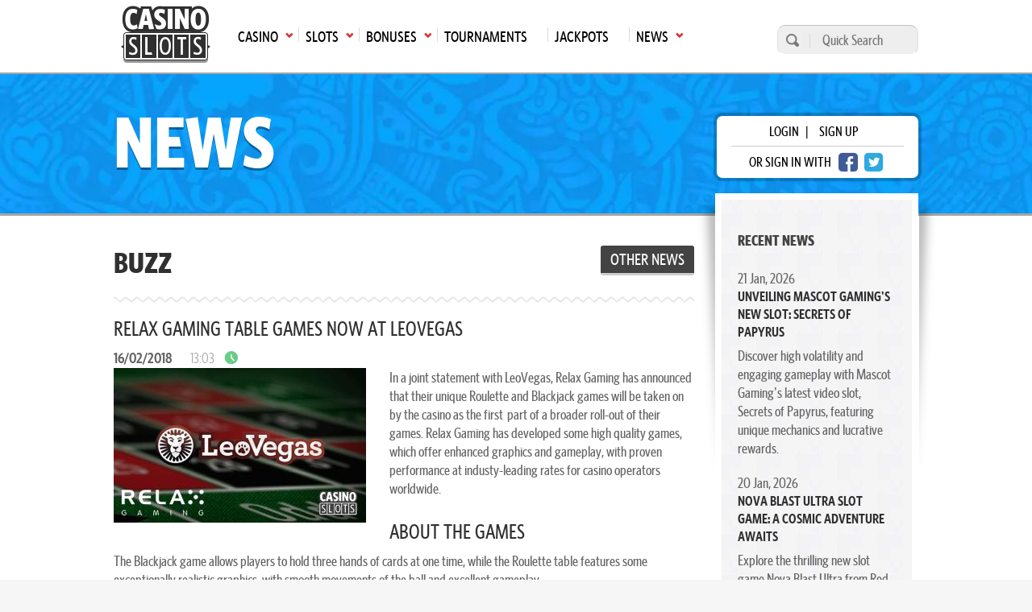

--- FILE ---
content_type: text/html; charset=UTF-8
request_url: https://casinoslots.net/news/feb-2018/relax-gaming-table-games-now-at-leovegas
body_size: 8432
content:
<!DOCTYPE html>
<html lang="en">
			<head>
			<meta charset="UTF-8">
			<meta name="viewport" content="width=device-width, initial-scale=1.0">
            <meta name="robots" content="max-image-preview:large">
			<link rel="icon" href="/favicon.ico" sizes="any">
						<title>LeoVegas are to feature Relax Gaming Titles</title>
			<meta name="description" content="LeoVegas is to take the innovative Roulette and Blackjack games from Relax Gaming as part of a new agreement that will see further titles added this year.">
			<meta name="keywords" content="casino news,online gambling news,leo vegas" />
			 			                <link rel="canonical" href="https://casinoslots.net/news/feb-2018/relax-gaming-table-games-now-at-leovegas" />
                          <meta name="twitter:card" content="https://cdn.casinoslots.net/system/modules/news/images/000/019/590/optimized/relax_gaming_table_games_now_at_leovegas.jpg" />
  <meta name="twitter:site" content="@casinoslotsnet" />
  <meta name="twitter:image" content="https://cdn.casinoslots.net/system/modules/news/images/000/019/590/optimized/relax_gaming_table_games_now_at_leovegas.jpg" />
  <meta property="og:type" content="article" />
  <meta property="og:url" content="https://casinoslots.net/news/feb-2018/relax-gaming-table-games-now-at-leovegas" />
  <meta property="og:image" content="https://cdn.casinoslots.net/system/modules/news/images/000/019/590/optimized/relax_gaming_table_games_now_at_leovegas.jpg" />
  <meta property="og:title" content="LeoVegas are to feature Relax Gaming Titles" />
  <meta property="og:description" content="LeoVegas is to take the innovative Roulette and Blackjack games from Relax Gaming as part of a new agreement that will see further titles added this year." />
  <meta name="twitter:title" content="LeoVegas are to feature Relax Gaming Titles">
  <meta name="twitter:description" content="LeoVegas is to take the innovative Roulette and Blackjack games from Relax Gaming as part of a new agreement that will see further titles added this year.">
   
            	
			    	            <link rel="stylesheet" href="/build/app.82a8254c.css">
	        
    <link rel="stylesheet" href="/build/news.52ba2edf.css">
	        
	        	
            	<link rel="preload" as="image" href="/build/images/header_inner.ec5e4e80.webp">
            
            <!-- Google Tag Manager -->
            <script>(function(w,d,s,l,i){w[l]=w[l]||[];w[l].push({'gtm.start':
            new Date().getTime(),event:'gtm.js'});var f=d.getElementsByTagName(s)[0],
            j=d.createElement(s),dl=l!='dataLayer'?'&l='+l:'';j.async=true;j.src=
            'https://www.googletagmanager.com/gtm.js?id='+i+dl;f.parentNode.insertBefore(j,f);
            })(window,document,'script','dataLayer','GTM-W75M75F');</script>
            <!-- End Google Tag Manager -->
        </head>
        <body >
        <!-- Google Tag Manager (noscript) -->
        <noscript><iframe src="https://www.googletagmanager.com/ns.html?id=GTM-W75M75F"
        height="0" width="0" style="display:none;visibility:hidden"></iframe></noscript>
        <!-- End Google Tag Manager (noscript) -->  
					<header class="main-header">
	<div class="main-menu">
		<div class="wrap">
			<nav>
				<ul class="top-menu">
                    						<li class="logo">
							<a href="https://casinoslots.net/">
								<span>Main page</span>
								<img loading="lazy" src="/build/images/logo-1.webp" alt="CS logo" width="111" height="71">
							</a>
						</li>
																							<li class="has-submenu">
								<a href="/casinos"
								   class="icon arrow-down-after"><span>Casino</span><span
											class="mobile-arrow">►</span></a>
								<ul>
																			<li>
											<a class='icon arrow-right' href="/casinos/new">New Casinos</a>
										</li>
																			<li>
											<a class='icon arrow-right' href="/casinos">All Online Casinos</a>
										</li>
																			<li>
											<a class='icon arrow-right' href="/casinos/usa">USA</a>
										</li>
																			<li>
											<a class='icon arrow-right' href="/casinos/top10">Top 10</a>
										</li>
																			<li>
											<a class='icon arrow-right' href="/casinos/sweepstakes">Sweepstakes Casinos</a>
										</li>
																			<li>
											<a class='icon arrow-right' href="/casinos/mobile-casinos">Mobile</a>
										</li>
																			<li>
											<a class='icon arrow-right' href="/casinos/casinos-warnings">Casino Warnings</a>
										</li>
																			<li>
											<a class='icon arrow-right' href="/casinos/ecogra-casinos">eCOGRA</a>
										</li>
																			<li>
											<a class='icon arrow-right' href="/casinos/pay-n-play">Pay N Play</a>
										</li>
																			<li>
											<a class='icon arrow-right' href="/software-casinos">Casino Software</a>
										</li>
																	</ul>
							</li>
																								<li class="has-submenu">
								<a href="/slots"
								   class="icon arrow-down-after"><span>Slots</span><span
											class="mobile-arrow">►</span></a>
								<ul>
																			<li>
											<a class='icon arrow-right' href="/slots">All</a>
										</li>
																			<li>
											<a class='icon arrow-right' href="/slots/new">New</a>
										</li>
																			<li>
											<a class='icon arrow-right' href="/slots/3d">3D</a>
										</li>
																			<li>
											<a class='icon arrow-right' href="/slots/video">Video</a>
										</li>
																			<li>
											<a class='icon arrow-right' href="/slots/classic">Classic</a>
										</li>
																			<li>
											<a class='icon arrow-right' href="/slots/free">Free Slots</a>
										</li>
																			<li>
											<a class='icon arrow-right' href="/software-slots">Slot Software</a>
										</li>
																			<li>
											<a class='icon arrow-right' href="/articles">Articles</a>
										</li>
																	</ul>
							</li>
																								<li class="has-submenu">
								<a href="/bonuses"
								   class="icon arrow-down-after"><span>Bonuses</span><span
											class="mobile-arrow">►</span></a>
								<ul>
																			<li>
											<a class='icon arrow-right' href="/bonuses">All Bonuses</a>
										</li>
																			<li>
											<a class='icon arrow-right' href="/bonuses/slot-bonuses">Slot Bonuses</a>
										</li>
																			<li>
											<a class='icon arrow-right' href="/bonuses/high-roller">High Roller</a>
										</li>
																			<li>
											<a class='icon arrow-right' href="/bonuses/no-deposit">No Deposit</a>
										</li>
																			<li>
											<a class='icon arrow-right' href="/bonuses/cashback">Cashback</a>
										</li>
																	</ul>
							</li>
																								<li>
								<a href="/tournaments"><span>Tournaments</span></a>
							</li>
																								<li>
								<a href="/jackpots"><span>Jackpots</span></a>
							</li>
																								<li class="has-submenu">
								<a href="/news"
								   class="icon arrow-down-after"><span>News</span><span
											class="mobile-arrow">►</span></a>
								<ul>
																			<li>
											<a class='icon arrow-right' href="/news">Latest Gambling News</a>
										</li>
																			<li>
											<a class='icon arrow-right' href="/buzzwords-from-hit-beats" target="_blank">BuzzWords from Hit Beats</a>
										</li>
																	</ul>
							</li>
																				</ul>
				<div class="mainmenu-trigger" id="mainmenu-trigger">
					MENU
					<div class="icon">
						<span class="line"></span>
						<span class="line"></span>
						<span class="line"></span>
					</div>
				</div>
			</nav>
			<form action="https://casinoslots.net/search" class="search-form" method="get">
				<button type="submit" aria-label="search"></button>
				<input name="types[casinos]" type="hidden" value="on">
				<input name="types[slots]" type="hidden" value="on">
				<input name="types[news]" type="hidden" value="on">
				<input aria-label="Quick Search" name="query" placeholder="Quick Search" type="text" minlength="3" required>
			</form>
		</div>
	</div>
</header>
        		<main class="main-content">
              <section class="heading heading-default" >
    <div class="wrap">
        <div class="row justify-content-between">
                                                <div class="banner-heading">News</div>
                                        <div class="login-wrap">
      <div class="login-box">
      <p>
        <span class="open-login-modal">login</span> |
        <a href="https://casinoslots.net/users/sign_up">sign up</a>
      </p>
      <p>
        <span>or sign in with</span>
        <a href="https://casinoslots.net/users/auth/facebook" rel="nofollow" class="btn-social fb" aria-label="facebook login"></a>
        <a href="https://casinoslots.net/users/auth/twitter" rel="nofollow" class="btn-social twitter" aria-label="twitter login"></a>
      </p>
    </div>
  </div>

        </div>
    </div>
</section>
  <div class="container">
    <div class="row justify-content-between">
      <div class="content">
        
        <header class="heading-section">
          <div class="buzz">Buzz</div>
          <a href="https://casinoslots.net/news" class="button button-tertiary">Other News</a>
        </header>
        <article class="blog-article separator-1">
          <header>
            <h1>Relax Gaming Table Games Now At LeoVegas</h1>
            <div class="d-flex justify-content-between align-items-center">
              <time>
                <span>16/02/2018</span>
                <span class="clock-icon-after icon">13:03</span>
              </time>
            </div>
          </header>
          <img loading="lazy" class="blog-article-float-img" alt="relax_gaming_table_games_now_at_leovegas.jpg" src="https://cdn.casinoslots.net/system/modules/news/images/000/019/590/thumbed/relax_gaming_table_games_now_at_leovegas.jpg" width="313" height="192">
          <div>
            <p>In a joint statement with LeoVegas, Relax Gaming has announced that their unique Roulette and Blackjack games will be taken on by the casino as the first&nbsp; part of a broader roll-out of their games. Relax Gaming has developed some high quality games, which offer enhanced graphics and gameplay, with proven performance at industy-leading rates for casino operators worldwide.</p>
<h2>About The Games</h2>
<p>The Blackjack game allows players to hold three hands of cards at one time, while the Roulette table features some exceptionally realistic graphics, with smooth movements of the ball and excellent gameplay.</p>
<p>They have been developed in HTML5, so can be played across desktop and mobile platforms, while they run on Relax Gaming's own unique Random Number Generator (RNG) engine for optimum results.</p>
<div class="blockquote">
              <blockquote>
                <p>Relax Gaming has demonstrated innovation with their table games, and we will eagerly follow their journey of game development. Mobile is the future of online casino, and core to LeoVegas, Relax have recognized this and produced content with this in mind</p>
                <cite>Karolina Pelc, Casino Director at LeoVegas</cite>
              </blockquote>
            </div>
<h2>About Relax Gaming</h2>
<p>With offices in Malta and Estonia, Relax Gaming has become an award-winning supplier of games since their launch in 2010. The complany has recently appointed Simon Hammon, formerly of NetEnt, as Chief Product Officer, and Andrew Crosby as the Head of Account Management.</p>
<p>&nbsp;</p>
<p>&nbsp;</p>
          </div>
          <section class="d-flex justify-content-between align-items-center">
            <div class="addthis_button">
    <span>share with friends</span>
    <div class="st-social">
        <ul>
            <li class="pinterest" data-network="pinterest">
                <a onclick="window.open('http://pinterest.com/pin/create/button/?url=https://casinoslots.net/news/feb-2018/relax-gaming-table-games-now-at-leovegas&t=Relax Gaming Table Games Now At LeoVegas','sharer','toolbar=0,location=0,menubar=0,directories=0,scrollbars=0,width=550,height=450');" class="icon-social pinterest"></a>
            </li>
            <li class="twitter" data-network="twitter">
                <a onclick="window.open('https://twitter.com/share?url=https://casinoslots.net/news/feb-2018/relax-gaming-table-games-now-at-leovegas&amp;text=Relax Gaming Table Games Now At LeoVegas', 'Twitter', 'toolbar=0,location=0,menubar=0,directories=0,scrollbars=0,width=550,height=450', 'Twitter', 'toolbar=0,location=0,menubar=0,directories=0,scrollbars=0,width=550,height=450');" class="icon-social twitter"></a>
            </li>
            <li class="facebook" data-network="facebook">
                <a onclick="window.open('https://www.facebook.com/sharer/sharer.php?u=https://casinoslots.net/news/feb-2018/relax-gaming-table-games-now-at-leovegas&t=Relax Gaming Table Games Now At LeoVegas','sharer','toolbar=0,location=0,menubar=0,directories=0,scrollbars=0,width=550,height=450');" class="icon-social facebook"></a>
            </li>
            <li class="googlePlus" data-network="googlePlus">
                <a onclick="window.open('https://plus.google.com/share?url=https://casinoslots.net/news/feb-2018/relax-gaming-table-games-now-at-leovegas&t=Relax Gaming Table Games Now At LeoVegas','GooglePlus','toolbar=0,location=0,menubar=0,directories=0,scrollbars=0,width=550,height=450');" class="icon-share google-plus"></a>
            </li>
            <li class="reddit" data-network="reddit">
                <a onclick="window.open('https://www.reddit.com/submit?url=https://casinoslots.net/news/feb-2018/relax-gaming-table-games-now-at-leovegas', 'Reddit', 'toolbar=0,location=0,menubar=0,directories=0,scrollbars=0,width=550,height=450');" class="icon-share reddit"></a>
            </li>
            <li class="linkedin" data-network="linkedin">
                <a onclick="window.open('http://www.linkedin.com/shareArticle?mini=true&url=https://casinoslots.net/news/feb-2018/relax-gaming-table-games-now-at-leovegas&t=Relax Gaming Table Games Now At LeoVegas','Linkedin','toolbar=0,location=0,menubar=0,directories=0,scrollbars=0,width=550,height=450');" class="icon-share linkedin"></a>
            </li>
        </ul>
    </div>
</div>
                          <div class="author">
                by Arthur 
                                  <img class="author_photo_small_right" loading="lazy" alt="Arthur" src="https://cdn.casinoslots.net/system/modules/stuff/images/000/000/105/thumb/bd03c95c666da555bf2061325b305dd6_(1).jpeg" width="38" height="38">
                              </div>
                      </section>
          <div class="separator-1" data-scroll="#section-comments">
  <div id="postComment"></div>
    <form accept-charset="UTF-8" action="https://casinoslots.net/articles/feb-2018/relax-gaming-table-games-now-at-leovegas/comments" class="form_comment mt-4" data-remote="true" id="comment_form" method="post">
  <input name="utf8" type="hidden" value="✓">
  <div class="textarea_submit">
    <textarea id="comment_comment" name="comment[comment]" class="open-login-modal expanded" placeholder="please login"></textarea>
    <button aria-label="Post comment" class="open-login-modal expanded" name="button" type="submit" data-commenturl="https://casinoslots.net/articles/feb-2018/relax-gaming-table-games-now-at-leovegas/comments"></button>
  </div>
</form>
<p class="invalid-text" id="comment_message"></p>
</div>
                                <section class="separator-1">
  <h2>Category</h2>
  <div class="tag-list">
    <a href='https://casinoslots.net/news/tags/leo-vegas'>Leo Vegas</a>
  </div>
</section>
                                <section class="separator-1">
  <h2>View Also</h2>
  <div class="row justify-content-between">
          <div class="col-md-6">
        <div class="small-box">
          <figure>
            <img loading="lazy" alt="leovegas_awarded_online_casino_of_the_year.jpg" src="https://cdn.casinoslots.net/system/modules/news/images/000/020/175/thumbed/leovegas_awarded_online_casino_of_the_year.jpg" width="92" height="69">
            <a href="https://casinoslots.net/news/apr-2022/leovegas-awarded-online-casino-of-the-year" class="white-arrow-right icon">LeoVegas Awarded Online Casino of the Year</a>
          </figure>
        </div>
      </div>
          <div class="col-md-6">
        <div class="small-box">
          <figure>
            <img loading="lazy" alt="new_game_studio_coming_from_leovegas_cs.jpg" src="https://cdn.casinoslots.net/system/modules/news/images/000/020/130/thumbed/new_game_studio_coming_from_leovegas_cs.jpg" width="92" height="69">
            <a href="https://casinoslots.net/news/may-2021/new-game-studio-coming-from-leovegas" class="white-arrow-right icon">New Game Studio Coming From LeoVegas</a>
          </figure>
        </div>
      </div>
      </div>
</section>
                  </article>
      </div>
      <div class="sidebar">
        <aside>
			<div class="widget widget-news_list">
	    <h3>Recent News</h3>
	    <div class="widget-content">
	    		    		<div class="widget-news__item">
            <time>21 Jan, 2026</time>
            <h4>
            	<a href="https://casinoslots.net/news/jan-2026/unveiling-mascot-gaming-s-new-slot-secrets-of-papyrus">Unveiling Mascot Gaming&#039;s New Slot: Secrets of Papyrus</a>
            </h4>
            <p>Discover high volatility and engaging gameplay with Mascot Gaming&#039;s latest video slot, Secrets of Papyrus, featuring unique mechanics and lucrative rewards.</p>
	    		</div>
	    		    		<div class="widget-news__item">
            <time>20 Jan, 2026</time>
            <h4>
            	<a href="https://casinoslots.net/news/jan-2026/nova-blast-ultra-slot-game-a-cosmic-adventure-awaits">Nova Blast Ultra Slot Game: A Cosmic Adventure Awaits</a>
            </h4>
            <p>Explore the thrilling new slot game Nova Blast Ultra from Red Papaya, featuring high-volatility gameplay, innovative mechanics, and cosmic themes.</p>
	    		</div>
	    		    		<div class="widget-news__item">
            <time>19 Jan, 2026</time>
            <h4>
            	<a href="https://casinoslots.net/news/jan-2026/legacy-of-undead-dragon-a-fantasy-slot-adventure">Legacy of Undead Dragon: A Fantasy Slot Adventure</a>
            </h4>
            <p>Explore the captivating world of Legacy of Undead Dragon Abyssways™ by Play&#039;n GO, where myth meets gameplay with powerful features and fantasy themes.</p>
	    		</div>
	    		    </div>
		</div>
				<div class="widget">
	    <h3>Popular Tags</h3>
	    <div class="widget-content">
	    	<div class="tag-list">
	    		<a href='https://casinoslots.net/news/tags/netentertainment'>NetEntertainment</a><a href='https://casinoslots.net/news/tags/microgaming'>MicroGaming</a><a href='https://casinoslots.net/news/tags/play-n-go'>Play n GO</a><a href='https://casinoslots.net/news/tags/yggdrasil'>Yggdrasil</a><a href='https://casinoslots.net/news/tags/casino'>Casino</a><a href='https://casinoslots.net/news/tags/real-time-gaming'>Real Time Gaming</a><a href='https://casinoslots.net/news/tags/habanero-systems'>Habanero Systems</a><a href='https://casinoslots.net/news/tags/nyx-interactive'>NYX Interactive</a><a href='https://casinoslots.net/news/tags/rival'>Rival</a><a href='https://casinoslots.net/news/tags/betsoft'>BetSoft</a><a href='https://casinoslots.net/news/tags/pragmatic-play'>Pragmatic Play</a><a href='https://casinoslots.net/news/tags/mr-green-casino'>Mr Green Casino</a><a href='https://casinoslots.net/news/tags/bovada-casino'>Bovada Casino</a><a href='https://casinoslots.net/news/tags/red-rake-gaming'>Red Rake Gaming</a><a href='https://casinoslots.net/news/tags/mega-moolah'>Mega Moolah</a><a href='https://casinoslots.net/news/tags/bgaming'>BGAMING</a><a href='https://casinoslots.net/news/tags/endorphina'>Endorphina</a><a href='https://casinoslots.net/news/tags/amaya'>Amaya</a><a href='https://casinoslots.net/news/tags/realistic-games'>Realistic Games</a><a href='https://casinoslots.net/news/tags/quickspin'>Quickspin</a>
	    	</div>
	    </div>
		</div>
		<div class="widget">
    <h3>Search News</h3>
    <div class="widget-content">
    	<form accept-charset="UTF-8" action="https://casinoslots.net/news/search" class="search-form" id="search-news" method="post">
  			<button name="button" type="submit" aria-label="search"></button>
  			<input name="utf8" type="hidden" value="✓">
  			<input name="page" value="all" type="hidden">
  			<input name="authenticity_token" type="hidden" value="H8ojMQei+SBq5nG+ypmGMdCTo9dknexdFY4vTI916dw=">
    		<input aria-label="Quick Search" id="quick_search" name="query" placeholder="Quick Search" type="text" minlength="3" required>
    	</form>
    </div>
	</div>
	</aside>
      </div>
    </div>
  </div>
        </main>
                    	<footer>
		<div class="wrap">
			<div class="columns">
				<div class="column">
					<h3>
						<a href="https://casinoslots.net/contact-us" class="arrow-right icon">Contact Us</a>
					</h3>
				</div>
				<div class="column">
					<h3>About US</h3>
					<p>Casino Slots was created in 2011 and aims to be informative and entertaining for all you slot lovers out there.</p>
					
					<p><a href="https://casinoslots.net/about-us" class="arrow-right icon">More about CS</a></p>
				</div>
				<div class="column">
					<h3>Social Media</h3>
					<div class="social-box">
						<a class="icon-social twitter" href="https://twitter.com/casinoslotsnet" rel="nofollow" target="_blank" aria-label="visit twitter"></a>
						<a class="icon-social pinterest" href="https://www.pinterest.com/casinoslotsnet/" rel="nofollow" target="_blank" aria-label="visit pinterest"></a>
						<a class="icon-social instagram" href="https://www.instagram.com/casinogamesnet/" rel="nofollow" target="_blank" aria-label="visit instagram"></a>
						<a class="icon-social youtube" href="https://www.youtube.com/channel/UCs0OGVdG1UCHNwVC57et1pQ" rel="nofollow" target="_blank" aria-label="visit youtube"></a>
					</div>
					<h3><a href="https://casinoslots.net/gambling_help">Gambling help</a></h3>
					<div class="footer-logos">
													<a href="http://www.gamtalk.org" rel="nofollow" target="_blank">
								<img loading="lazy" alt="GamTalk" src="/build/images/footer/l1.webp" height="37" width="120">
							</a>
							<a href="http://www.gamcare.org.uk" rel="nofollow" target="_blank">
								<img loading="lazy" alt="Gamcare" height="38" src="/build/images/footer/gamcare.webp" width="58" />
							</a>
							<a href="https://www.gambleaware.org" rel="nofollow" target="_blank">
								<img loading="lazy" alt="GambleAware" height="40" src="/build/images/footer/gamble-aware.svg" width="60" />
							</a>
							<a href="http://www.ncpgambling.org" rel="nofollow" target="_blank">
								<img loading="lazy" alt="NCPgambling" height="38" src="/build/images/footer/l3.webp" width="39" />
							</a>
							<a href="http://www.gamblersanonymous.org/ga" rel="nofollow" target="_blank">
								<img loading="lazy" alt="GamblersAnonymous" height="37" src="/build/images/footer/l4.webp" width="40" />
							</a>
							<a href="http://www.responsiblegambling.org" rel="nofollow" target="_blank">
								<img loading="lazy" alt="ResponsibleGambling" height="40" src="/build/images/footer/l5.webp" width="40" />
							</a>
							<img loading="lazy" alt="18+" src="/build/images/footer/gamble-responsibly.webp" width="120" height="30" />
							<a href="https://www.gamblingtherapy.org/" rel="nofollow" target="_blank">
		                		<img alt="Gordon Moody" src="/build/images/footer/gordon_moody.svg" width="150" height="61" loading="lazy">
		                	</a>
                        					</div>
				</div>
			</div>
			<div class="footer-bottom">
				<nav class="d-flex">
					<a class='arrow-right icon' href='/privacy_policy'>Privacy Policy</a><a class='arrow-right icon' href='/disclaimer'>DIsclaimer</a><a class='arrow-right icon' href='/copyright-notice'>Copyright Notice</a><a class='arrow-right icon' href='/sitemap'>Sitemap</a>
				</nav>
				<div class="copyright">
					<p>© 2011-2026 CASINOSLOTS.NET</p>
                    				</div>
			</div>
					</div>
	</footer>

                <div class="modal modal-login" id="login-modal">
	<div class="modal-dialog" style="display: none;">
		<div class="close-button close-modal"></div>
		<form accept-charset="UTF-8" class="needs-validation" id="login_form">
			<input name="utf8" type="hidden" value="✓">
			<h2>login</h2>
			<div id="comment-login-box" class="login-box mb-2">
	        	<p>
	        		<a class="icon arrow-right-after black-link" href="https://casinoslots.net/users/sign_up">sign up</a>
	        	</p>
		        <p>
		        	or SIGN IN WITH
		        	<a href="https://casinoslots.net/users/auth/facebook" rel="nofollow" class="btn-social fb" aria-label="facebook login"></a>
        			<a href="https://casinoslots.net/users/auth/twitter" rel="nofollow" class="btn-social twitter" aria-label="twitter login"></a>	
		        </p>
			</div>
			<ul>
				<li>
					<label for="user_username"><span class="required">*</span>username</label>
					<input class="input-container form-control" aria-label="Enter username" autofocus="autofocus" id="login_username" name="username" placeholder="Enter username" size="12" type="text">
				</li>
				<li>
					<label for="user_password"><span class="required">*</span>password</label>
					<div>
						<input class="input-container form-control" id="login_password" name="password" placeholder="Enter password" type="password">
						<p id="login_message" class="invalid-text"></p>
					</div>
				</li>
				<li class="links">
					<div>
						<span id="openPasswordModal" class="read-more-link arrow-right-after icon">Forgot Password</span>
						<br>
						<span id="openEmailValidationModal" class="read-more-link arrow-right-after icon">Didn't receive confirmation instructions?</span>
					</div>
				</li>
				<input class="d-none" type="checkbox" id="_remember_me" name="_remember_me" checked/>
				<input type="hidden" name="csrf_token" id="login_csrf_token" value="6769686dbc4cc278170bc32322e26cbd.n_WgbKMsqkkU2sMmHfpfdoncwIkkY-9mrs3xQte7JWE.0p3RKu1D_jN5qq9lUstoH-GdgtxNINsCxJyXJr73YxjrmJcoxUrmJ2aN8w">
			</ul>
			<div class="modal-bottom">
				<button class="button button-primary white-arrow-right-after icon" id="login_button" type="submit">login</button>
			</div>
		</form>
	</div>
</div>
        <div class="modal modal-login" id="password-modal">
	<div class="modal-dialog" style="display: none;">
		<div class="close-button close-modal"></div>
		<form accept-charset="UTF-8" class="needs-validation" id="forgot_password_form">
			<input name="utf8" type="hidden" value="✓">
			<h2>Forgot Password</h2>
			<ul>
				<li>
					<label for="user_email"><span class="required">*</span>email</label>
					<div>
						<input class="input-container form-control" autofocus="autofocus" id="user_email" name="user[email]" placeholder="Enter your email" type="email" value="">
						<p class="invalid-text" id="reset_password_message"></p>
					</div>
				</li>
			</ul>
			<div class="modal-bottom">
				<button class="button button-primary" id="forgot_password_button" name="commit" type="submit">recover my password</button>
			</div>
		</form>
	</div>
</div>
		<div class="modal modal-login" id="email-validation-modal">
	<div class="modal-dialog" style="display: none;">
		<div class="close-button close-modal"></div>
		<form accept-charset="UTF-8" class="needs-validation" id="email_validation_form">
			<input name="utf8" type="hidden" value="✓">
			<h2>Resend email validation</h2>
			<ul>
				<li>
					<label for="user_email"><span class="required">*</span>email</label>
					<div>
						<input class="input-container form-control" autofocus="autofocus" id="user_confirmation_email" name="user[email]" placeholder="Enter your email" type="email" value="">
						<p class="invalid-text" id="reset_message"></p>
					</div>
				</li>
			</ul>
			<div class="modal-bottom">
				<button class="button button-primary" id="email_validation_button" name="commit" type="submit">Resend</button>
			</div>
		</form>
	</div>
</div>
		<div class="modal modal-login" id="successfulEmail">
	<div class="modal-dialog" style="display: none;">
		<div class="close-button close-modal"></div>
		<div>
			<h2>Email sent!</h2>
			<p class="modal-message" id="email_sent_message"></p>
		</div>
	</div>
</div>
		<div class="modal modal-login" id="successfulLogin">
  <div class="modal-dialog" style="display: none;">
    <div class="modal-content">
      <h2>You have successfully logged in!</h2>
      <a class="icon arrow-right d-block" href="https://casinoslots.net/dashboard">Member dashboard</a>
      <a class="icon arrow-right d-block" href="https://casinoslots.net/users/edit">Profile Settings</a>
      <div class="modal-bottom">
        <a class="button button-primary" href="/news/feb-2018/relax-gaming-table-games-now-at-leovegas" id="proceed-btn">proceed</a>
      </div>
    </div>
  </div>
</div>
		<div class="modal modal-login" id="emailMissing">
	<div class="modal-dialog" style="display: none;">
		<div class="close-button close-modal"></div>
		<div style="flex: 1;">
			<h2>Email missing!</h2>
			<p class="modal-message">Email permission is required for the social login, please try again.</p>
		</div>
	</div>
</div>
        <div class="modal fade" id="spanishAgePopup" tabindex="-1" role="dialog" aria-labelledby="spanishAgePopup" aria-hidden="true" data-keyboard="false" data-backdrop="static">
    <div class="modal-dialog compliance-popup spanish">
        <div class="modal-content">
            <div class="text-center p-2">
                <img loading="lazy" src="/build/images/18+icon.svg" src="/build/images/18+icon.svg" alt="18+ icon" width="104" height="104">
                <h3>Esta página web es únicamente para mayores de edad.</h3>
                <p>¿Eres mayor de edad?</p>
                <div class="d-flex justify-content-center mb-4">
                    <button class="button button-primary btn-es-popup mr-4" aria-label="Close">SI</button>
                    <button class="button button-secondary no-option">NO</button>
                </div>
                <p class="no-option-text">Lo sentimos, el acceso en estos momentos no está permitido debido a tu edad o ubicación.</p>
                <p class="info">Debes tener 18 años o más para acceder a esta web.<br> Forma parte de nuestro compromiso con el juego responsable.</p>
            </div>
        </div>
    </div>
</div>
		<div class="modal" id="general-popup">
			<div class="modal-dialog" style="display: none;">
				<div class="close-button close-modal"></div>
				<div id="general-popup-content"></div>
			</div>
		</div>
                            <script>
            	const web_url = "http://casinoslots.net/";
				let region = "US-OH";
				const domain = "casinoslots.net";
				const google_recaptcha_site_key = "6LejA3khAAAAAJhSJRdLXCUaozDWG0cTLfvmTDal";
                const compliance = {"show_jurisdiction":false,"not_show_jurisdiction":false,"play_to_visit":false,"add_terms_and_conditions":false,"hide_credit_card":false,"hide_flag":false,"hide_live_dealer":false,"replace_contact_rep":false,"hide_live_games":false,"not_allow_free_games":false,"specific_casino_review":false,"acma_compliance":false,"hide_powered_by":false,"show_specific_logos":false,"age_restriction":false,"remove_buy_now":false,"hide_video":false,"pixelated_images":false,"free_games_age_verification":false,"hide_bonuses":false,"hide_sections_about_us_network":false};
            </script>
            <script src="/build/runtime.5332280c.js" defer></script><script src="/build/755.43aadddf.js" defer></script><script src="/build/31.2b1a1829.js" defer></script><script src="/build/495.1348774f.js" defer></script><script src="/build/303.d7c7015a.js" defer></script><script src="/build/608.35d6fae4.js" defer></script><script src="/build/app.043e027a.js" defer></script>
                  <script src="/build/news.fe349156.js" defer></script>
            <script type="application/ld+json">{
        "@context": "https://schema.org",
        "@type": "NewsArticle",
        "headline": "Relax Gaming Table Games Now At LeoVegas",
        "image": "https://cdn.casinoslots.net/system/modules/news/images/000/019/590/thumbed/relax_gaming_table_games_now_at_leovegas.jpg",
        "datePublished": "2018-02-16T13:03:00-05:00",
        "dateModified": "2022-08-30T08:01:27-04:00",
        "mainEntityOfPage": "https://casinoslots.net/news/feb-2018/relax-gaming-table-games-now-at-leovegas",
        "url": "https://casinoslots.net/news/feb-2018/relax-gaming-table-games-now-at-leovegas",
        "publisher": {
            "@type": "Organization",
            "name": "CasinoSlots",
            "url": "http://casinoslots.net/",
            "logo": {
                "@type": "ImageObject",
                "url": "http://casinoslots.net/build/images/logo-1.webp",
                "width": "111",
                "height": "71"
            }
        },
                  "author": {
            "@type": "Person",
            "name": "Arthur",
            "url": "https://casinoslots.net/about-us#content-writers"
          }
            }
  </script>
        <script type="application/ld+json">
            {
                "@context": "https://schema.org/",
                "@type": "Organization",
                "name": "CasinoSlots",
                "url": "http://casinoslots.net/",
                "logo": "http://casinoslots.net/build/images/logo-1.webp",
                "sameAs" : [
                    "https://www.pinterest.com/casinoslotsnet/",
                    "https://vk.com/casinoslotsnet",
                    "https://www.instagram.com/casinogamesnet/",
                    "https://www.youtube.com/channel/UCs0OGVdG1UCHNwVC57et1pQ"
                ]
            }
        </script>
        <script type="application/ld+json">    
            {
              "@context": "https://schema.org",
              "@type": "WebSite",
              "url": "http://casinoslots.net/",
              "potentialAction": {
                "@type": "SearchAction",
                "target": "http://casinoslots.net/search?query={query}",
                "query-input": "required name=query"
              }
            }
        </script>
	</body>
</html>

--- FILE ---
content_type: application/javascript
request_url: https://casinoslots.net/build/608.35d6fae4.js
body_size: 4873
content:
(self.webpackChunk=self.webpackChunk||[]).push([[608],{67608:function(e,t,n){"use strict";n.d(t,{D0:function(){return O},D6:function(){return u},Dn:function(){return w},If:function(){return z},Ks:function(){return h},Lq:function(){return b},SZ:function(){return i},U5:function(){return f},Vl:function(){return _},ej:function(){return k},gF:function(){return c},h7:function(){return s},l9:function(){return j},n$:function(){return l},pC:function(){return T},rm:function(){return P},t8:function(){return d},tD:function(){return g},tq:function(){return S},w:function(){return p},zM:function(){return x}});n(69826),n(41539),n(66992),n(33948),n(74916),n(23123),n(15306),n(4723),n(92222),n(26699),n(32023),n(73210),n(54747),n(39714);var a=n(67364),o=n.n(a),r=n(19755);function i(){r(".standard-slider").slick({slidesToScroll:1,arrows:!0,infinite:!1,prevArrow:"<button class='slick-prev slick-arrow icon casino-arrow-up' type='button' aria-disabled='true'>Previous</button>",nextArrow:"<button class='slick-next slick-arrow icon casino-arrow-up' type='button' aria-disabled='false'>Next</button>",slidesToShow:3,responsive:[{breakpoint:768,settings:{slidesToShow:1}}]})}function s(e,t,n){t?r(t).click((function(t){t.preventDefault(),n&&r(n).hide(),r(e).show(),r(e).find(".modal-dialog").fadeIn(400).addClass("active")})):(r(e).show(),r(e).find(".modal-dialog").fadeIn(400).addClass("active"))}function l(e,t,n,a){var o=JSON.stringify({username:e,password:t,_remember_me:n,csrf_token:a});r.ajax({url:"/login",headers:{"Content-Type":"application/json"},method:"POST",dataType:"json",data:o,success:function(e){r("#login-modal").hide(),s("#successfulLogin")},error:function(e){var t;try{(t=JSON.parse(e.responseText)).error&&r("#login_message").html(t.error).show()}catch(e){r("#login_message").html("Something went wrong!").show()}}})}function c(e){var t=JSON.stringify({email:e});r.ajax({url:"/users/password",headers:{"Content-Type":"application/json"},method:"POST",dataType:"json",data:t,success:function(e){r("#password-modal").hide(),s("#successfulEmail"),r("#email_sent_message").html(e.message).show()},error:function(e){var t;try{(t=JSON.parse(e.responseText)).message&&r("#reset_password_message").html(t.message).show()}catch(e){r("#reset_password_message").html("We apologize, there is a problem. Please try again later.").show()}}})}function u(e){var t=JSON.stringify({email:e});r.ajax({url:"/users/confirmation",headers:{"Content-Type":"application/json"},method:"POST",dataType:"json",data:t,success:function(e){r("#email-validation-modal").hide(),s("#successfulEmail"),r("#email_sent_message").html(e.message).show()},error:function(e){var t;try{(t=JSON.parse(e.responseText)).message&&r("#reset_message").html(t.message).show()}catch(e){r("#reset_message").html("We apologize, there is a problem. Please try again later.").show()}}})}function d(){r(".standard-slider").each((function(){var e=r(this).data("min"),t=r(this).data("max"),n=r('<label class="label-min">'+m(e)+"</label>"),a=r('<label class="label-max">'+m(t)+"</label>");r(this).slider({range:!0,min:e,max:t,values:[e,t],slide:function(e,t){n.html(m(t.values[0])),a.html(m(t.values[1]))},create:function(e,t){r(this).find(".ui-slider-handle").first().append(n),r(this).find(".ui-slider-handle").last().append(a)}})}))}function m(e){for(var t=(e+="").split("."),n=t[0],a=t.length>1?"."+t[1]:"",o=/(\d+)(\d{3})/;o.test(n);)n=n.replace(o,"$1,$2");return n+a}function f(){r.ajax({url:"/user/change-newsletter-subscription",headers:{"Content-Type":"application/json"},method:"PUT",dataType:"json",error:function(e){var t;try{t=JSON.parse(e.responseText),r(".checkbox-toggle").hasClass("checked")?r(".checkbox-toggle").removeClass("checked"):r(".checkbox-toggle").addClass("checked"),t.message&&r("#newsletter_error").html(t.message).show()}catch(e){r("#newsletter_error").html("We apologize, there is a problem. Please try again later.").show()}}})}function h(e){r.ajax({url:e,headers:{"Content-Type":"application/json"},method:"PUT",dataType:"json"})}function p(e,t){var n=t.length;if(null!=e&&n>=10){var a=JSON.stringify({comment:t});r.ajax({url:e,headers:{"Content-Type":"application/json"},method:"POST",dataType:"json",data:a,success:function(e){r("#postComment").html(e.comment),r(".user-points strong").html(e.userCsPoints),r("#comment_message").html(e.message).addClass("success").show()},error:function(){var e;try{(e=JSON.parse(xhr.responseText)).message&&r("#comment_message").removeClass("success").html(e.message).show()}catch(e){r("#comment_message").html("We apologize, there is a problem. Please try again later.").show()}}})}else r("#comment_message").html("Post must contain at least 10 characters.").show()}function g(){setTimeout((function(){r("a[data-rel^='prettyPhoto']").prettyPhoto({hook:"data-rel",animation_speed:"fast",slideshow:!1,hideflash:!0,counter_separator_label:" of ",theme:"dark_square",social_tools:!1})}),1e3)}var v=r("#general-popup"),y=r("#general-popup-content");function w(e){r.ajax({url:e,type:"get",dataType:"html",success:function(e){s(v),y.html(e),r(".expander").click((function(e){e.preventDefault(),r(this).parent().siblings(".expandable").slideToggle(),r(this).toggleClass("arrow-down-after").toggleClass("arrow-right-after"),r(".modal-dialog.active .expandable").text().length>1e3&&r(".popup-list .expandable").addClass("overflow")})),r(".close-modal").click((function(e){e.preventDefault(),r(this).parents(".modal").hide()}))}})}function b(e){r.ajax({url:e,type:"get",dataType:"html",success:function(e){s(v),y.html(e)}})}function T(e,t,n){var a="";if(n){var o=new Date;o.setTime(o.getTime()+24*n*60*60*1e3),a="; expires="+o.toUTCString()}document.cookie=e+"="+(t||"")+a+"; path=/"}function k(e){for(var t=e+"=",n=decodeURIComponent(document.cookie).split(";"),a=0;a<n.length;a++){for(var o=n[a];" "==o.charAt(0);)o=o.substring(1);if(0==o.indexOf(t))return o.substring(t.length,o.length)}return""}function x(){r.each([".banner-heading"],(function(e,t){var n=r(t);n.length&&(n.css({"font-size":""}),n.height()>125&&setTimeout((function(){for(;n.height()>=125;)n.css("font-size","-=1")}),0))}))}function _(){r(".selector").each((function(){var e=r(this).attr("placeholder");r(this).select2({placeholder:e})}))}function S(){return!!/Android|webOS|iPhone|iPad|iPod|BlackBerry|IEMobile|Opera Mini/i.test(navigator.userAgent)}function j(e,t){t.keyup((function(){C(e,t)})),e.keyup((function(){C(e,t)}))}function C(e,t){var n=e.parents(".input-holder").find(".error-message");e.val()!==t.val()?n.show():n.hide()}function z(){r(".lazyframe").each((function(){if(!r(this).hasClass("lazyframe--loaded")){var e=r(this);!function(e,t){if(null!=e.match(/https:\/\/(:?www.)?(\w*)/)||null!=e.match(/\/\/(:?www.)?(\w*)/)){var n=(null!=e.match(/https:\/\/(:?www.)?(\w*)/)?e.match(/https:\/\/(:?www.)?(\w*)/):e.match(/\/\/(:?www.)?(\w*)/))[2];if("geo"==n&&(n=e.match(/https:\/\/(:?geo.)?(\w*)/)[2]),"player"==n){t.attr("data-vendor","vimeo");var a=e.match(/video\/([^?]+)\//);if(a){var o=a[1];if(-1!=e.indexOf("?h")){var r=e.match(/\?h\=([^&]+)/)[1];t.css("background-image",'url("https://vumbnail.com/'.concat(o,":").concat(r,'.jpg")'))}else t.css("background-image",'url("https://vumbnail.com/'.concat(o,'_large.jpg")'))}}else if("vimeo"==n){t.attr("data-vendor","vimeo");var i=e.match(/vimeo.com\/([^?]+)/);if(i){var s=i[1];t.css("background-image",'url("https://vumbnail.com/'.concat(s,'_large.jpg")'))}}else if("youtube"==n){t.attr("data-vendor","youtube");var l=e.match(/embed\/([^?]+)/);if(l){var c=l[1];t.css("background-image",'url("https://i.ytimg.com/vi/'.concat(c,'/hqdefault.jpg")'))}}else if("dailymotion"==n){t.attr("data-vendor","dailymotion");var u=e.match(/video\/([^?]+)/)?e.match(/video\/([^?]+)/):e.match(/video\=([^?]+)/);if(u){var d=u[1];t.css("background-image",'url("https://www.dailymotion.com/thumbnail/video/'.concat(d,'")'))}}else t.attr("data-vendor","")}else t.attr("data-vendor","")}(e.data("src"),e)}})),o()(r(".lazyframe"))}function O(){r("iframe").each((function(){if(r(this).parent().hasClass("wrapperIframe")||r(this).wrap('<div class="wrapperIframe"></div>'),void 0!==r(this).attr("sandbox")){var e=r(this).attr("sandbox");e.includes("allow-scripts")||(e+=" allow-scripts allow-same-origin",r(this).attr("sandbox",e.trim()))}}))}function P(){if(window.onYouTubeIframeAPIReady=function(){A()},"undefined"==typeof YT||void 0===YT.Player){var e=document.createElement("script");e.src="https://www.youtube.com/iframe_api";var t=document.getElementsByTagName("script")[0];t.parentNode.insertBefore(e,t)}else A()}function A(){document.querySelectorAll('iframe[src*="youtube.com"]').forEach((function(e){e.src.includes("enablejsapi=1")||(e.src+=(e.src.includes("?")?"&":"?")+"enablejsapi=1"),e.id||(e.id="youtube-iframe-"+Math.random().toString(36).substr(2,9));var t=new YT.Player(e.id,{events:{onError:function(){e.style.display="none";var t=e.closest(".wrapperIframe");t&&(t.style.display="none");var n=t.closest(".modal-dialog");n&&n.append("This video is private"),n.classList.add("private")},onStateChange:function(n){-1===n.data&&setTimeout((function(){if(-1===t.getPlayerState()){e.style.display="none";var n=e.closest(".wrapperIframe");n&&(n.style.display="none");var a=n.closest(".modal-dialog");a&&a.append("This video is private"),a.classList.add("private")}}),3e3)}}})}))}},67364:function(e,t,n){var a,o,r;function i(e){return i="function"==typeof Symbol&&"symbol"==typeof Symbol.iterator?function(e){return typeof e}:function(e){return e&&"function"==typeof Symbol&&e.constructor===Symbol&&e!==Symbol.prototype?"symbol":typeof e},i(e)}n(65743),n(19601),n(41539),n(57327),n(47042),n(68309),n(74916),n(23123),n(4723),n(54747),n(82526),n(41817),n(32165),n(66992),n(78783),n(33948),r=function(){"use strict";function e(){return(e=Object.assign||function(e){for(var t=1;t<arguments.length;t++){var n=arguments[t];for(var a in n)Object.prototype.hasOwnProperty.call(n,a)&&(e[a]=n[a])}return e}).apply(this,arguments)}return function(){var t,n=[],a={vendor:void 0,id:void 0,src:void 0,thumbnail:void 0,title:void 0,initialized:!1,y:void 0,debounce:250,lazyload:!0,autoplay:!0,initinview:!1,onLoad:function(e){},onAppend:function(e){},onThumbnailLoad:function(e){}},o={regex:{youtube_nocookie:/(?:youtube-nocookie\.com\/\S*(?:(?:\/e(?:mbed))?\/|watch\?(?:\S*?&?v\=)))([a-zA-Z0-9_-]{6,11})/,youtube:/(?:youtube\.com\/\S*(?:(?:\/e(?:mbed))?\/|watch\?(?:\S*?&?v\=))|youtu\.be\/)([a-zA-Z0-9_-]{6,11})/,vimeo:/vimeo\.com\/(?:video\/)?([0-9]*)(?:\?|)/,dailymotion:/dailymotion\.com\/(?:video\=)([a-zA-Z0-9_-]*)(?:\&|)/},condition:{youtube:function(e){return!(!e||11!=e[1].length)&&e[1]},youtube_nocookie:function(e){return!(!e||11!=e[1].length)&&e[1]},vimeo:function(e){return!(!e||10!=e[1].length)&&e[1]},dailymotion:function(e){return!(!e||7!=e[1].length)&&e[1]}},src:{youtube:function(e){return e.src},youtube_nocookie:function(e){return e.src},vimeo:function(e){return e.src},dailymotion:function(e){return e.src}},endpoint:function(e){return"https://noembed.com/embed?url=".concat(e.src)},response:{title:function(e){return e.title},thumbnail:function(e){return e.thumbnail_url}}};function r(e){var n=this;if(e instanceof HTMLElement!=0&&!e.classList.contains("lazyframe--loaded")){var a={el:e,settings:i(e)};a.el.addEventListener("click",(function(){a.el.appendChild(a.iframe);var t=e.querySelectorAll("iframe");a.settings.onAppend.call(n,t[0])})),t.lazyload?c(a):s(a,a.settings.thumbnail)}}function i(n){var a,r,i=Array.prototype.slice.apply(n.attributes).filter((function(e){return""!==e.value})).reduce((function(e,t){return e[0===t.name.indexOf("data-")?t.name.split("data-")[1]:t.name]=t.value,e}),{}),s=e({},t,i,{y:n.offsetTop,originalSrc:i.src,query:(a=i.src,r=a.split("?"),r[1]?r[1]:null)});if(s.vendor){var l=s.src.match(o.regex[s.vendor]);s.id=o.condition[s.vendor](l)}return s}function s(e){!function(e){return!(!e.vendor||e.title&&e.thumbnail)}(e.settings)?c(e,!0):new XMLHttpRequest}function l(){var e=this,a=window.innerHeight,o=n.length,r=function(t,n){t.settings.initialized=!0,t.el.classList.add("lazyframe--loaded"),o--,s(t),t.settings.initinview&&t.el.click(),t.settings.onLoad.call(e,t)};n.filter((function(e){return e.settings.y<a})).forEach(r);var i,l,c,u,d=(i=function(){f=m<window.pageYOffset,m=window.pageYOffset,f&&n.filter((function(e){return e.settings.y<a+m&&!1===e.settings.initialized})).forEach(r),0===o&&window.removeEventListener("scroll",d,!1)},l=t.debounce,function(){var e=this,t=arguments,n=function(){u=null,i.apply(e,t)},a=c;clearTimeout(u),u=setTimeout(n,l),a&&i.apply(e,t)}),m=0,f=!1;window.addEventListener("scroll",d,!1)}function c(e,a){if(e.iframe=function(e){var t=document.createDocumentFragment(),n=document.createElement("iframe");return e.vendor&&(e.src=o.src[e.vendor](e)),n.setAttribute("id","lazyframe-".concat(e.id)),n.setAttribute("src",e.src),n.setAttribute("frameborder",0),n.setAttribute("allowfullscreen",""),e.autoplay&&(n.allow="accelerometer; autoplay; encrypted-media; gyroscope"),t.appendChild(n),t}(e.settings),e.settings.thumbnail&&a&&(e.el.style.backgroundImage="url(".concat(e.settings.thumbnail,")")),e.settings.title&&0===e.el.children.length){var r=document.createDocumentFragment(),i=document.createElement("span");i.className="lazyframe__title",i.innerHTML=e.settings.title,r.appendChild(i),e.el.appendChild(r)}t.lazyload||(e.el.classList.add("lazyframe--loaded"),e.settings.onLoad.call(this,e),n.push(e)),e.settings.initialized||n.push(e)}return function(n){if(t=e({},a,arguments.length<=1?void 0:arguments[1]),"string"==typeof n)for(var o=document.querySelectorAll(n),i=0;i<o.length;i++)r(o[i]);else if(void 0===n.length)r(n);else for(var s=0;s<n.length;s++)r(n[s]);t.lazyload&&l()}}()},"object"==i(t)?e.exports=r():void 0===(o="function"==typeof(a=r)?a.call(t,n,t,e):a)||(e.exports=o)}}]);

--- FILE ---
content_type: application/javascript
request_url: https://casinoslots.net/build/303.d7c7015a.js
body_size: 6756
content:
(self.webpackChunk=self.webpackChunk||[]).push([[303],{96077:function(t,r,n){var e=n(17854),o=n(60614),i=e.String,a=e.TypeError;t.exports=function(t){if("object"==typeof t||o(t))return t;throw a("Can't set "+i(t)+" as a prototype")}},18533:function(t,r,n){"use strict";var e=n(42092).forEach,o=n(9341)("forEach");t.exports=o?[].forEach:function(t){return e(this,t,arguments.length>1?arguments[1]:void 0)}},50206:function(t,r,n){var e=n(1702);t.exports=e([].slice)},49920:function(t,r,n){var e=n(47293);t.exports=!e((function(){function t(){}return t.prototype.constructor=null,Object.getPrototypeOf(new t)!==t.prototype}))},24994:function(t,r,n){"use strict";var e=n(13383).IteratorPrototype,o=n(70030),i=n(79114),a=n(58003),u=n(97497),c=function(){return this};t.exports=function(t,r,n,f){var s=r+" Iterator";return t.prototype=o(e,{next:i(+!f,n)}),a(t,s,!1,!0),u[s]=c,t}},70654:function(t,r,n){"use strict";var e=n(82109),o=n(46916),i=n(31913),a=n(76530),u=n(60614),c=n(24994),f=n(79518),s=n(27674),l=n(58003),v=n(68880),p=n(31320),g=n(5112),y=n(97497),h=n(13383),d=a.PROPER,b=a.CONFIGURABLE,S=h.IteratorPrototype,m=h.BUGGY_SAFARI_ITERATORS,x=g("iterator"),O="keys",w="values",L="entries",P=function(){return this};t.exports=function(t,r,n,a,g,h,E){c(n,r,a);var T,j,A,k=function(t){if(t===g&&$)return $;if(!m&&t in _)return _[t];switch(t){case O:case w:case L:return function(){return new n(this,t)}}return function(){return new n(this)}},R=r+" Iterator",I=!1,_=t.prototype,M=_[x]||_["@@iterator"]||g&&_[g],$=!m&&M||k(g),C="Array"==r&&_.entries||M;if(C&&(T=f(C.call(new t)))!==Object.prototype&&T.next&&(i||f(T)===S||(s?s(T,S):u(T[x])||p(T,x,P)),l(T,R,!0,!0),i&&(y[R]=P)),d&&g==w&&M&&M.name!==w&&(!i&&b?v(_,"name",w):(I=!0,$=function(){return o(M,this)})),g)if(j={values:k(w),keys:h?$:k(O),entries:k(L)},E)for(A in j)(m||I||!(A in _))&&p(_,A,j[A]);else e({target:r,proto:!0,forced:m||I},j);return i&&!E||_[x]===$||p(_,x,$,{name:g}),y[r]=$,j}},97235:function(t,r,n){var e=n(40857),o=n(92597),i=n(6061),a=n(3070).f;t.exports=function(t){var r=e.Symbol||(e.Symbol={});o(r,t)||a(r,t,{value:i.f(t)})}},48324:function(t){t.exports={CSSRuleList:0,CSSStyleDeclaration:0,CSSValueList:0,ClientRectList:0,DOMRectList:0,DOMStringList:0,DOMTokenList:1,DataTransferItemList:0,FileList:0,HTMLAllCollection:0,HTMLCollection:0,HTMLFormElement:0,HTMLSelectElement:0,MediaList:0,MimeTypeArray:0,NamedNodeMap:0,NodeList:1,PaintRequestList:0,Plugin:0,PluginArray:0,SVGLengthList:0,SVGNumberList:0,SVGPathSegList:0,SVGPointList:0,SVGStringList:0,SVGTransformList:0,SourceBufferList:0,StyleSheetList:0,TextTrackCueList:0,TextTrackList:0,TouchList:0}},98509:function(t,r,n){var e=n(80317)("span").classList,o=e&&e.constructor&&e.constructor.prototype;t.exports=o===Object.prototype?void 0:o},10647:function(t,r,n){var e=n(1702),o=n(47908),i=Math.floor,a=e("".charAt),u=e("".replace),c=e("".slice),f=/\$([$&'`]|\d{1,2}|<[^>]*>)/g,s=/\$([$&'`]|\d{1,2})/g;t.exports=function(t,r,n,e,l,v){var p=n+t.length,g=e.length,y=s;return void 0!==l&&(l=o(l),y=f),u(v,y,(function(o,u){var f;switch(a(u,0)){case"$":return"$";case"&":return t;case"`":return c(r,0,n);case"'":return c(r,p);case"<":f=l[c(u,1,-1)];break;default:var s=+u;if(0===s)return o;if(s>g){var v=i(s/10);return 0===v?o:v<=g?void 0===e[v-1]?a(u,1):e[v-1]+a(u,1):o}f=e[s-1]}return void 0===f?"":f}))}},13383:function(t,r,n){"use strict";var e,o,i,a=n(47293),u=n(60614),c=n(70030),f=n(79518),s=n(31320),l=n(5112),v=n(31913),p=l("iterator"),g=!1;[].keys&&("next"in(i=[].keys())?(o=f(f(i)))!==Object.prototype&&(e=o):g=!0),null==e||a((function(){var t={};return e[p].call(t)!==t}))?e={}:v&&(e=c(e)),u(e[p])||s(e,p,(function(){return this})),t.exports={IteratorPrototype:e,BUGGY_SAFARI_ITERATORS:g}},97497:function(t){t.exports={}},21574:function(t,r,n){"use strict";var e=n(19781),o=n(1702),i=n(46916),a=n(47293),u=n(81956),c=n(25181),f=n(55296),s=n(47908),l=n(68361),v=Object.assign,p=Object.defineProperty,g=o([].concat);t.exports=!v||a((function(){if(e&&1!==v({b:1},v(p({},"a",{enumerable:!0,get:function(){p(this,"b",{value:3,enumerable:!1})}}),{b:2})).b)return!0;var t={},r={},n=Symbol(),o="abcdefghijklmnopqrst";return t[n]=7,o.split("").forEach((function(t){r[t]=t})),7!=v({},t)[n]||u(v({},r)).join("")!=o}))?function(t,r){for(var n=s(t),o=arguments.length,a=1,v=c.f,p=f.f;o>a;)for(var y,h=l(arguments[a++]),d=v?g(u(h),v(h)):u(h),b=d.length,S=0;b>S;)y=d[S++],e&&!i(p,h,y)||(n[y]=h[y]);return n}:v},1156:function(t,r,n){var e=n(84326),o=n(45656),i=n(8006).f,a=n(41589),u="object"==typeof window&&window&&Object.getOwnPropertyNames?Object.getOwnPropertyNames(window):[];t.exports.f=function(t){return u&&"Window"==e(t)?function(t){try{return i(t)}catch(t){return a(u)}}(t):i(o(t))}},79518:function(t,r,n){var e=n(17854),o=n(92597),i=n(60614),a=n(47908),u=n(6200),c=n(49920),f=u("IE_PROTO"),s=e.Object,l=s.prototype;t.exports=c?s.getPrototypeOf:function(t){var r=a(t);if(o(r,f))return r[f];var n=r.constructor;return i(n)&&r instanceof n?n.prototype:r instanceof s?l:null}},27674:function(t,r,n){var e=n(1702),o=n(19670),i=n(96077);t.exports=Object.setPrototypeOf||("__proto__"in{}?function(){var t,r=!1,n={};try{(t=e(Object.getOwnPropertyDescriptor(Object.prototype,"__proto__").set))(n,[]),r=n instanceof Array}catch(t){}return function(n,e){return o(n),i(e),r?t(n,e):n.__proto__=e,n}}():void 0)},40857:function(t,r,n){var e=n(17854);t.exports=e},58003:function(t,r,n){var e=n(3070).f,o=n(92597),i=n(5112)("toStringTag");t.exports=function(t,r,n){t&&!n&&(t=t.prototype),t&&!o(t,i)&&e(t,i,{configurable:!0,value:r})}},76091:function(t,r,n){var e=n(76530).PROPER,o=n(47293),i=n(81361);t.exports=function(t){return o((function(){return!!i[t]()||"​᠎"!=="​᠎"[t]()||e&&i[t].name!==t}))}},53111:function(t,r,n){var e=n(1702),o=n(84488),i=n(41340),a=n(81361),u=e("".replace),c="["+a+"]",f=RegExp("^"+c+c+"*"),s=RegExp(c+c+"*$"),l=function(t){return function(r){var n=i(o(r));return 1&t&&(n=u(n,f,"")),2&t&&(n=u(n,s,"")),n}};t.exports={start:l(1),end:l(2),trim:l(3)}},6061:function(t,r,n){var e=n(5112);r.f=e},81361:function(t){t.exports="\t\n\v\f\r                　\u2028\u2029\ufeff"},92222:function(t,r,n){"use strict";var e=n(82109),o=n(17854),i=n(47293),a=n(43157),u=n(70111),c=n(47908),f=n(26244),s=n(86135),l=n(65417),v=n(81194),p=n(5112),g=n(7392),y=p("isConcatSpreadable"),h=9007199254740991,d="Maximum allowed index exceeded",b=o.TypeError,S=g>=51||!i((function(){var t=[];return t[y]=!1,t.concat()[0]!==t})),m=v("concat"),x=function(t){if(!u(t))return!1;var r=t[y];return void 0!==r?!!r:a(t)};e({target:"Array",proto:!0,forced:!S||!m},{concat:function(t){var r,n,e,o,i,a=c(this),u=l(a,0),v=0;for(r=-1,e=arguments.length;r<e;r++)if(x(i=-1===r?a:arguments[r])){if(v+(o=f(i))>h)throw b(d);for(n=0;n<o;n++,v++)n in i&&s(u,v,i[n])}else{if(v>=h)throw b(d);s(u,v++,i)}return u.length=v,u}})},69826:function(t,r,n){"use strict";var e=n(82109),o=n(42092).find,i=n(51223),a="find",u=!0;a in[]&&Array(1).find((function(){u=!1})),e({target:"Array",proto:!0,forced:u},{find:function(t){return o(this,t,arguments.length>1?arguments[1]:void 0)}}),i(a)},66992:function(t,r,n){"use strict";var e=n(45656),o=n(51223),i=n(97497),a=n(29909),u=n(3070).f,c=n(70654),f=n(31913),s=n(19781),l="Array Iterator",v=a.set,p=a.getterFor(l);t.exports=c(Array,"Array",(function(t,r){v(this,{type:l,target:e(t),index:0,kind:r})}),(function(){var t=p(this),r=t.target,n=t.kind,e=t.index++;return!r||e>=r.length?(t.target=void 0,{value:void 0,done:!0}):"keys"==n?{value:e,done:!1}:"values"==n?{value:r[e],done:!1}:{value:[e,r[e]],done:!1}}),"values");var g=i.Arguments=i.Array;if(o("keys"),o("values"),o("entries"),!f&&s&&"values"!==g.name)try{u(g,"name",{value:"values"})}catch(t){}},47042:function(t,r,n){"use strict";var e=n(82109),o=n(17854),i=n(43157),a=n(4411),u=n(70111),c=n(51400),f=n(26244),s=n(45656),l=n(86135),v=n(5112),p=n(81194),g=n(50206),y=p("slice"),h=v("species"),d=o.Array,b=Math.max;e({target:"Array",proto:!0,forced:!y},{slice:function(t,r){var n,e,o,v=s(this),p=f(v),y=c(t,p),S=c(void 0===r?p:r,p);if(i(v)&&(n=v.constructor,(a(n)&&(n===d||i(n.prototype))||u(n)&&null===(n=n[h]))&&(n=void 0),n===d||void 0===n))return g(v,y,S);for(e=new(void 0===n?d:n)(b(S-y,0)),o=0;y<S;y++,o++)y in v&&l(e,o,v[y]);return e.length=o,e}})},68309:function(t,r,n){var e=n(19781),o=n(76530).EXISTS,i=n(1702),a=n(3070).f,u=Function.prototype,c=i(u.toString),f=/function\b(?:\s|\/\*[\S\s]*?\*\/|\/\/[^\n\r]*[\n\r]+)*([^\s(/]*)/,s=i(f.exec);e&&!o&&a(u,"name",{configurable:!0,get:function(){try{return s(f,c(this))[1]}catch(t){return""}}})},35837:function(t,r,n){n(82109)({global:!0},{globalThis:n(17854)})},19601:function(t,r,n){var e=n(82109),o=n(21574);e({target:"Object",stat:!0,forced:Object.assign!==o},{assign:o})},39714:function(t,r,n){"use strict";var e=n(1702),o=n(76530).PROPER,i=n(31320),a=n(19670),u=n(47976),c=n(41340),f=n(47293),s=n(67066),l="toString",v=RegExp.prototype,p=v.toString,g=e(s),y=f((function(){return"/a/b"!=p.call({source:"a",flags:"b"})})),h=o&&p.name!=l;(y||h)&&i(RegExp.prototype,l,(function(){var t=a(this),r=c(t.source),n=t.flags;return"/"+r+"/"+c(void 0===n&&u(v,t)&&!("flags"in v)?g(t):n)}),{unsafe:!0})},78783:function(t,r,n){"use strict";var e=n(28710).charAt,o=n(41340),i=n(29909),a=n(70654),u="String Iterator",c=i.set,f=i.getterFor(u);a(String,"String",(function(t){c(this,{type:u,string:o(t),index:0})}),(function(){var t,r=f(this),n=r.string,o=r.index;return o>=n.length?{value:void 0,done:!0}:(t=e(n,o),r.index+=t.length,{value:t,done:!1})}))},15306:function(t,r,n){"use strict";var e=n(22104),o=n(46916),i=n(1702),a=n(27007),u=n(47293),c=n(19670),f=n(60614),s=n(19303),l=n(17466),v=n(41340),p=n(84488),g=n(31530),y=n(58173),h=n(10647),d=n(97651),b=n(5112)("replace"),S=Math.max,m=Math.min,x=i([].concat),O=i([].push),w=i("".indexOf),L=i("".slice),P="$0"==="a".replace(/./,"$0"),E=!!/./[b]&&""===/./[b]("a","$0");a("replace",(function(t,r,n){var i=E?"$":"$0";return[function(t,n){var e=p(this),i=null==t?void 0:y(t,b);return i?o(i,t,e,n):o(r,v(e),t,n)},function(t,o){var a=c(this),u=v(t);if("string"==typeof o&&-1===w(o,i)&&-1===w(o,"$<")){var p=n(r,a,u,o);if(p.done)return p.value}var y=f(o);y||(o=v(o));var b=a.global;if(b){var P=a.unicode;a.lastIndex=0}for(var E=[];;){var T=d(a,u);if(null===T)break;if(O(E,T),!b)break;""===v(T[0])&&(a.lastIndex=g(u,l(a.lastIndex),P))}for(var j,A="",k=0,R=0;R<E.length;R++){for(var I=v((T=E[R])[0]),_=S(m(s(T.index),u.length),0),M=[],$=1;$<T.length;$++)O(M,void 0===(j=T[$])?j:String(j));var C=T.groups;if(y){var G=x([I],M,_,u);void 0!==C&&O(G,C);var F=v(e(o,void 0,G))}else F=h(I,u,_,M,C,o);_>=k&&(A+=L(u,k,_)+F,k=_+I.length)}return A+L(u,k)}]}),!!u((function(){var t=/./;return t.exec=function(){var t=[];return t.groups={a:"7"},t},"7"!=="".replace(t,"$<a>")}))||!P||E)},73210:function(t,r,n){"use strict";var e=n(82109),o=n(53111).trim;e({target:"String",proto:!0,forced:n(76091)("trim")},{trim:function(){return o(this)}})},41817:function(t,r,n){"use strict";var e=n(82109),o=n(19781),i=n(17854),a=n(1702),u=n(92597),c=n(60614),f=n(47976),s=n(41340),l=n(3070).f,v=n(99920),p=i.Symbol,g=p&&p.prototype;if(o&&c(p)&&(!("description"in g)||void 0!==p().description)){var y={},h=function(){var t=arguments.length<1||void 0===arguments[0]?void 0:s(arguments[0]),r=f(g,this)?new p(t):void 0===t?p():p(t);return""===t&&(y[r]=!0),r};v(h,p),h.prototype=g,g.constructor=h;var d="Symbol(test)"==String(p("test")),b=a(g.toString),S=a(g.valueOf),m=/^Symbol\((.*)\)[^)]+$/,x=a("".replace),O=a("".slice);l(g,"description",{configurable:!0,get:function(){var t=S(this),r=b(t);if(u(y,t))return"";var n=d?O(r,7,-1):x(r,m,"$1");return""===n?void 0:n}}),e({global:!0,forced:!0},{Symbol:h})}},32165:function(t,r,n){n(97235)("iterator")},82526:function(t,r,n){"use strict";var e=n(82109),o=n(17854),i=n(35005),a=n(22104),u=n(46916),c=n(1702),f=n(31913),s=n(19781),l=n(30133),v=n(47293),p=n(92597),g=n(43157),y=n(60614),h=n(70111),d=n(47976),b=n(52190),S=n(19670),m=n(47908),x=n(45656),O=n(34948),w=n(41340),L=n(79114),P=n(70030),E=n(81956),T=n(8006),j=n(1156),A=n(25181),k=n(31236),R=n(3070),I=n(36048),_=n(55296),M=n(50206),$=n(31320),C=n(72309),G=n(6200),F=n(3501),N=n(69711),D=n(5112),V=n(6061),B=n(97235),H=n(58003),U=n(29909),q=n(42092).forEach,J=G("hidden"),Y="Symbol",Q=D("toPrimitive"),W=U.set,X=U.getterFor(Y),z=Object.prototype,K=o.Symbol,Z=K&&K.prototype,tt=o.TypeError,rt=o.QObject,nt=i("JSON","stringify"),et=k.f,ot=R.f,it=j.f,at=_.f,ut=c([].push),ct=C("symbols"),ft=C("op-symbols"),st=C("string-to-symbol-registry"),lt=C("symbol-to-string-registry"),vt=C("wks"),pt=!rt||!rt.prototype||!rt.prototype.findChild,gt=s&&v((function(){return 7!=P(ot({},"a",{get:function(){return ot(this,"a",{value:7}).a}})).a}))?function(t,r,n){var e=et(z,r);e&&delete z[r],ot(t,r,n),e&&t!==z&&ot(z,r,e)}:ot,yt=function(t,r){var n=ct[t]=P(Z);return W(n,{type:Y,tag:t,description:r}),s||(n.description=r),n},ht=function(t,r,n){t===z&&ht(ft,r,n),S(t);var e=O(r);return S(n),p(ct,e)?(n.enumerable?(p(t,J)&&t[J][e]&&(t[J][e]=!1),n=P(n,{enumerable:L(0,!1)})):(p(t,J)||ot(t,J,L(1,{})),t[J][e]=!0),gt(t,e,n)):ot(t,e,n)},dt=function(t,r){S(t);var n=x(r),e=E(n).concat(xt(n));return q(e,(function(r){s&&!u(bt,n,r)||ht(t,r,n[r])})),t},bt=function(t){var r=O(t),n=u(at,this,r);return!(this===z&&p(ct,r)&&!p(ft,r))&&(!(n||!p(this,r)||!p(ct,r)||p(this,J)&&this[J][r])||n)},St=function(t,r){var n=x(t),e=O(r);if(n!==z||!p(ct,e)||p(ft,e)){var o=et(n,e);return!o||!p(ct,e)||p(n,J)&&n[J][e]||(o.enumerable=!0),o}},mt=function(t){var r=it(x(t)),n=[];return q(r,(function(t){p(ct,t)||p(F,t)||ut(n,t)})),n},xt=function(t){var r=t===z,n=it(r?ft:x(t)),e=[];return q(n,(function(t){!p(ct,t)||r&&!p(z,t)||ut(e,ct[t])})),e};(l||(K=function(){if(d(Z,this))throw tt("Symbol is not a constructor");var t=arguments.length&&void 0!==arguments[0]?w(arguments[0]):void 0,r=N(t),n=function(t){this===z&&u(n,ft,t),p(this,J)&&p(this[J],r)&&(this[J][r]=!1),gt(this,r,L(1,t))};return s&&pt&&gt(z,r,{configurable:!0,set:n}),yt(r,t)},$(Z=K.prototype,"toString",(function(){return X(this).tag})),$(K,"withoutSetter",(function(t){return yt(N(t),t)})),_.f=bt,R.f=ht,I.f=dt,k.f=St,T.f=j.f=mt,A.f=xt,V.f=function(t){return yt(D(t),t)},s&&(ot(Z,"description",{configurable:!0,get:function(){return X(this).description}}),f||$(z,"propertyIsEnumerable",bt,{unsafe:!0}))),e({global:!0,wrap:!0,forced:!l,sham:!l},{Symbol:K}),q(E(vt),(function(t){B(t)})),e({target:Y,stat:!0,forced:!l},{for:function(t){var r=w(t);if(p(st,r))return st[r];var n=K(r);return st[r]=n,lt[n]=r,n},keyFor:function(t){if(!b(t))throw tt(t+" is not a symbol");if(p(lt,t))return lt[t]},useSetter:function(){pt=!0},useSimple:function(){pt=!1}}),e({target:"Object",stat:!0,forced:!l,sham:!s},{create:function(t,r){return void 0===r?P(t):dt(P(t),r)},defineProperty:ht,defineProperties:dt,getOwnPropertyDescriptor:St}),e({target:"Object",stat:!0,forced:!l},{getOwnPropertyNames:mt,getOwnPropertySymbols:xt}),e({target:"Object",stat:!0,forced:v((function(){A.f(1)}))},{getOwnPropertySymbols:function(t){return A.f(m(t))}}),nt)&&e({target:"JSON",stat:!0,forced:!l||v((function(){var t=K();return"[null]"!=nt([t])||"{}"!=nt({a:t})||"{}"!=nt(Object(t))}))},{stringify:function(t,r,n){var e=M(arguments),o=r;if((h(r)||void 0!==t)&&!b(t))return g(r)||(r=function(t,r){if(y(o)&&(r=u(o,this,t,r)),!b(r))return r}),e[1]=r,a(nt,null,e)}});if(!Z[Q]){var Ot=Z.valueOf;$(Z,Q,(function(t){return u(Ot,this)}))}H(K,Y),F[J]=!0},65743:function(t,r,n){n(35837)},54747:function(t,r,n){var e=n(17854),o=n(48324),i=n(98509),a=n(18533),u=n(68880),c=function(t){if(t&&t.forEach!==a)try{u(t,"forEach",a)}catch(r){t.forEach=a}};for(var f in o)o[f]&&c(e[f]&&e[f].prototype);c(i)},33948:function(t,r,n){var e=n(17854),o=n(48324),i=n(98509),a=n(66992),u=n(68880),c=n(5112),f=c("iterator"),s=c("toStringTag"),l=a.values,v=function(t,r){if(t){if(t[f]!==l)try{u(t,f,l)}catch(r){t[f]=l}if(t[s]||u(t,s,r),o[r])for(var n in a)if(t[n]!==a[n])try{u(t,n,a[n])}catch(r){t[n]=a[n]}}};for(var p in o)v(e[p]&&e[p].prototype,p);v(i,"DOMTokenList")}}]);